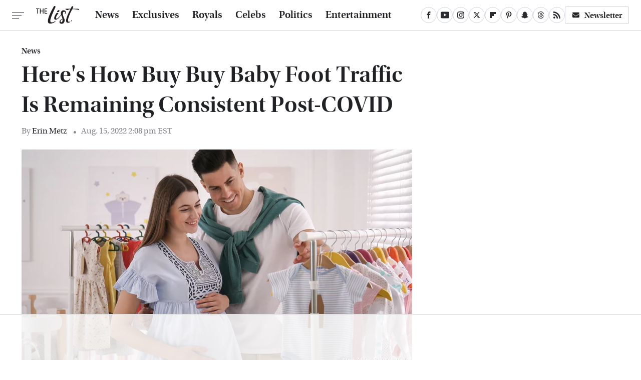

--- FILE ---
content_type: text/html
request_url: https://api.intentiq.com/profiles_engine/ProfilesEngineServlet?at=39&mi=10&dpi=936734067&pt=17&dpn=1&iiqidtype=2&iiqpcid=815aadc9-f80c-4f76-9438-80531df24f74&iiqpciddate=1768620735806&pcid=2f73302e-ba1a-429a-a04b-e6f610e65a53&idtype=3&gdpr=0&japs=false&jaesc=0&jafc=0&jaensc=0&jsver=0.33&testGroup=A&source=pbjs&ABTestingConfigurationSource=group&abtg=A&vrref=https%3A%2F%2Fwww.thelist.com
body_size: 54
content:
{"abPercentage":97,"adt":1,"ct":2,"isOptedOut":false,"data":{"eids":[]},"dbsaved":"false","ls":true,"cttl":86400000,"abTestUuid":"g_82ddeb06-cbc6-4463-8095-c6e4f6a9fb73","tc":9,"sid":246487246}

--- FILE ---
content_type: text/html; charset=utf-8
request_url: https://www.google.com/recaptcha/api2/aframe
body_size: 267
content:
<!DOCTYPE HTML><html><head><meta http-equiv="content-type" content="text/html; charset=UTF-8"></head><body><script nonce="Fja3gXyrMO0Ux_P8yrqcNA">/** Anti-fraud and anti-abuse applications only. See google.com/recaptcha */ try{var clients={'sodar':'https://pagead2.googlesyndication.com/pagead/sodar?'};window.addEventListener("message",function(a){try{if(a.source===window.parent){var b=JSON.parse(a.data);var c=clients[b['id']];if(c){var d=document.createElement('img');d.src=c+b['params']+'&rc='+(localStorage.getItem("rc::a")?sessionStorage.getItem("rc::b"):"");window.document.body.appendChild(d);sessionStorage.setItem("rc::e",parseInt(sessionStorage.getItem("rc::e")||0)+1);localStorage.setItem("rc::h",'1768620748771');}}}catch(b){}});window.parent.postMessage("_grecaptcha_ready", "*");}catch(b){}</script></body></html>

--- FILE ---
content_type: text/plain
request_url: https://rtb.openx.net/openrtbb/prebidjs
body_size: -221
content:
{"id":"62aaccce-ba00-4996-be6e-33ad07c2d94c","nbr":0}

--- FILE ---
content_type: text/plain
request_url: https://rtb.openx.net/openrtbb/prebidjs
body_size: -221
content:
{"id":"0300b4ac-c630-4b89-9170-a78deae6bd52","nbr":0}

--- FILE ---
content_type: text/plain
request_url: https://rtb.openx.net/openrtbb/prebidjs
body_size: -221
content:
{"id":"80514aec-c30d-4cf4-8b76-809ec8f92bdc","nbr":0}

--- FILE ---
content_type: text/plain
request_url: https://rtb.openx.net/openrtbb/prebidjs
body_size: -221
content:
{"id":"74a13d16-113c-4afa-a27a-4fae39a30ddc","nbr":0}

--- FILE ---
content_type: text/plain
request_url: https://rtb.openx.net/openrtbb/prebidjs
body_size: -221
content:
{"id":"15bf3605-78c4-40a6-bb24-0b66c568ec3d","nbr":0}

--- FILE ---
content_type: text/plain
request_url: https://rtb.openx.net/openrtbb/prebidjs
body_size: -221
content:
{"id":"c79ed760-6c26-431c-b568-671316b5e8e7","nbr":0}

--- FILE ---
content_type: text/plain; charset=UTF-8
request_url: https://at.teads.tv/fpc?analytics_tag_id=PUB_17002&tfpvi=&gdpr_consent=&gdpr_status=22&gdpr_reason=220&ccpa_consent=&sv=prebid-v1
body_size: 56
content:
YTQ5Zjc1NjAtNmE0OC00MzRkLWIxZTQtODg3NWI0MmRhMzM0Iy0zLTg=

--- FILE ---
content_type: text/plain
request_url: https://rtb.openx.net/openrtbb/prebidjs
body_size: -221
content:
{"id":"817600a2-a1ed-461f-b4f3-52ac5859df6a","nbr":0}

--- FILE ---
content_type: text/plain
request_url: https://rtb.openx.net/openrtbb/prebidjs
body_size: -221
content:
{"id":"93c7bb24-0b57-461e-80ba-7195c6c077d5","nbr":0}

--- FILE ---
content_type: text/plain
request_url: https://rtb.openx.net/openrtbb/prebidjs
body_size: -221
content:
{"id":"11474104-d61c-443a-b101-334a09e39d3a","nbr":0}

--- FILE ---
content_type: text/plain
request_url: https://rtb.openx.net/openrtbb/prebidjs
body_size: -83
content:
{"id":"0a2dec5a-c22e-4445-8745-554b9a9f2f47","nbr":0}

--- FILE ---
content_type: text/plain
request_url: https://rtb.openx.net/openrtbb/prebidjs
body_size: -221
content:
{"id":"51de18a5-4198-40ea-8831-b89639fd2e00","nbr":0}